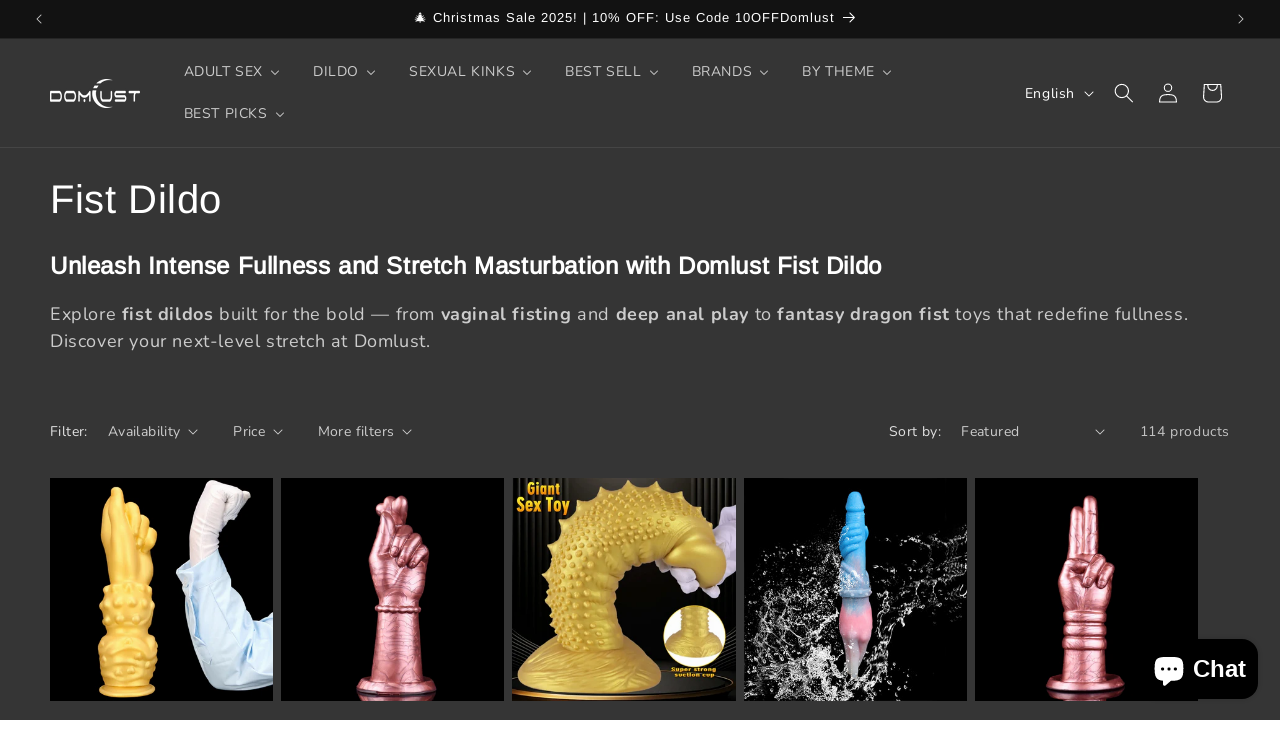

--- FILE ---
content_type: text/javascript
request_url: https://cdn.shopify.com/proxy/eec6fd7cd6bf870b70bf127880b0c75954237bf05ee22c453f146f367350835d/av.perfect-app.app/storage/js/sf_general_av_script-domlust.myshopify.com.js?v=1762493182&shop=domlust.myshopify.com&sp-cache-control=cHVibGljLCBtYXgtYWdlPTkwMA
body_size: 4429
content:

            var upOffersData = {"offers":[]};
            var upStoreDomain = "domlust.myshopify.com";
            var upAppUrl = "https://av.perfect-app.app/";
            console.log('AV script loaded')
const url = location.href;
const pathSegments = url.split('?')[0].split('/');
const handle = pathSegments.pop() || '';
let avAllowBuildApp = true;

//check if app active in Shopify customizer
if (Shopify.designMode) { 
    const isActiveApp = document.querySelector('.up-av-root-block-status');

    if (!isActiveApp) {
        avAllowBuildApp = false;
    }
}

addStyles();

function addStyles () {
   
    const link = document.createElement('link');

    link.rel = 'stylesheet';
    link.type = 'text/css';
    link.id = 'up-av-popup-styles';
    link.href = `${upAppUrl}/css/up_av_popup.css`;

    link.onload = () => {
        initWidget(); 
    };

    document.head.appendChild(link);
}

function initWidget() {

    fetchProductData(handle)
    .then(data => {
        const actualProductId = data.id;

        let allPagesOffers = [];
        let productOffers = [];
        let customPageOffers = [];
        let selectedOffer = '';

        upOffersData.offers.forEach((item) => {
            const offerOcation = item.offer.event_ocassion;

            if (offerOcation === '1') {
                allPagesOffers.push(item);
            } else if (offerOcation === '2') {
                productOffers.push(item);
            } else if (offerOcation === '3') {
                customPageOffers.push(item)
            }
        })


        // console.log(allPagesOffers, 'all');
        // console.log(productOffers, 'product');
        // console.log(customPageOffers  ,'custom')

        // 1 check custom
        if (customPageOffers.length) {

            const actualUrl = window.location.href;

            for (const item of customPageOffers) {

                if (item.offer.custom_page_url === actualUrl) {
                    selectedOffer = item;
                    break;
                }
            }    
        }

        // 2 check product
        if (productOffers.length && !selectedOffer && location.href.includes('/products')) {

            let allProducts = [];
            let selectedProducts = [];
            let selectedCollections = [];

            productOffers.forEach((item) => {
                const ocationType = item.offer.event_ocassion_type;

                if (ocationType === '1') {
                    allProducts.push(item);
                } else if (ocationType === '2') {
                    selectedProducts.push(item);
                } else if (ocationType === '3') {
                    selectedCollections.push(item);
                }
            });

            if (selectedProducts.length && !selectedOffer) {
                for (const item of selectedProducts) {
        
                    const flatUpsellProducts = item.upsell_products.flat();
                    if (flatUpsellProducts.some(product => product.product_id === actualProductId)) {
                        selectedOffer = item;
                        break;
                    }  
                }    
            }

            if (selectedCollections.length && !selectedOffer) {
                for (const item of selectedCollections) {
                    if (item.upsell_products.includes(actualProductId)) {
                        selectedOffer = item;
                        break;
                    }
                }    
            }

            if (allProducts.length && !selectedOffer) {
                selectedOffer = allProducts[0];
            }
        }

        // 3 check all products
        if (allPagesOffers.length && !selectedOffer) {
            selectedOffer = allPagesOffers[0];
        }

        if(selectedOffer && avAllowBuildApp) {
            buildAvPopup(selectedOffer);
        }
    })
}

const offersData = upOffersData.offers[0];

//Main build function
function buildAvPopup(offersData) {
    const widget = offersData.widget;
    const offerId = offersData.offer.offer_id;

    if (!Shopify.designMode && checkCookie(`up-av-accepted-${offerId}`)) {
        return;
    }

    addStylesFromData(widget);

    const imgSrc = `${upAppUrl}${widget.image_src}`;
    const avType = offersData.offer.av_type;
    const verAge = offersData.offer.verification_age;
    const dateFormat = offersData.offer.av_format;
    const widgetAnimation = offersData.widget.widget_animation

    const avHtml = `
        <div class="up-av-main-content ${`av_${widgetAnimation}`}">
            <div class="up-av_widget">
             ${widget.image_src && (widget.layout === 'right_image' || widget.layout === 'left_image') ?  `<div class="up-av_side_image"></div>` : ''}
                <div class="up-av">
                    <div class="up-av__content">
                        ${widget.image_src && widget.layout === 'top' ? `<img src="${imgSrc}" class="up-av_top_logo" alt="av_logo">` : ''}
                        <div class="up-av__texts">
                            <h3 class="up-av__title">${decodeText(widget.timer_title_text, verAge)}</h3>
                            <p class="up-av__subtitle">${decodeText(widget.timer_subtitle_text, verAge)}</p>
                            ${avType === '1' ? `<div class="up-av__buttons">
                                <button class="up-av__accept_btn">${decodeText(widget.accept_btn, verAge)}</button>
                                <button class="up-av__reject_btn">${decodeText(widget.reject_btn, verAge)}</button>
                            </div>` : ''}
                            ${avType === '2' ? `
                                <div id="date_fields_wrapper">
                                    
                                </div>` : ''}
                            ${widget.show_terms_msg ? `<div class="up-av__terms">${decodeText(widget.terms_msg, verAge)}</div>` : ''}
                        </div>
                    </div>
                    <div class="up-av_content_reject up-hide">
                        <h3 class="up-av_reject_msg">${decodeText(widget.reject_msg)}</h3>
                    </div>
                </div>
            </div>
        </div>`;

    const avWrap = document.createElement('div');
    avWrap.classList.add('up-widget-av');
    avWrap.classList.add('up-hide');
    avWrap.innerHTML = avHtml;

    document.body.classList.add('up-av__overlay');
    document.body.append(avWrap);

    if (avType === '2') {
        document.getElementById('date_fields_wrapper').innerHTML = getDateFieldsHTML(dateFormat, widget);

        setTimeout(() => {
            generateOptions();
        }, 100);    
    }

    setWidgetHeight();
    setOpenAnimation(avWrap);
    widgetEvents(offersData, verAge);
    createViewStatistic(upStoreDomain, offerId) 
}

function getDateFieldsHTML(format, widget) {
    const fields = {
        day: `
            <div class="custom-select" id="day_select">
                <div class="select-box">
                    <span class="selected_select selected_day" data-val="1">01</span>
                    <span>▼</span>
                </div>
                <div class="options" id="day_options"></div>
            </div>`,
        month: `
            <div class="custom-select" id="month_select">
                <div class="select-box">
                    <span class="selected_select selected_month" data-val="1">January</span>
                    <span>▼</span>
                </div>
                <div class="options" id="month_options"></div>
            </div>`,
        year: `
            <div class="custom-select" id="year_select">
                <div class="select-box">
                    <span class="selected_select selected_year" data-val="2025">2025</span>
                    <span>▼</span>
                </div>
                <div class="options" id="year_options"></div>
            </div>`
    };

    let order;
    switch (format) {
        case '1': order = ['day', 'month', 'year']; break;
        case '2': order = ['month', 'day', 'year']; break;
        case '3': order = ['year', 'month', 'day']; break;
        default: order = ['day', 'month', 'year'];
    }

    let html = '<div class="up-av__selects">';
    order.forEach((key) => {
        html += fields[key];
    });
    html += `<button class="up-av__confirm_btn">${decodeText(widget.confirm_btn)}</button>`;
    html += '</div>';
    
    return html;
}

function setWidgetHeight() {
    let attempts = 0;
    const maxAttempts = 5000;

    const intervalId = setInterval(() => {
        const parent = document.querySelector('.up-av');
        const image = document.querySelector('.up-av_side_image');

        if (parent && image) {
            const parentHeight = parent.clientHeight;
            const imageHeight = image.clientHeight;

            if (parentHeight > 0 && imageHeight !== parentHeight) {
                image.style.height = parentHeight + 'px';
            }
        }

        attempts++;
        if (attempts >= maxAttempts) {
            clearInterval(intervalId);
        }
    }, 1);
}

function getMonthNames(locale = 'en') {
    const formatter = new Intl.DateTimeFormat(locale, { month: 'long', timeZone: 'UTC' });

    const months = Array.from({ length: 12 }, (_, i) => formatter.format(new Date(Date.UTC(2020, i))));
    const firstMonth = months[0];

    document.querySelector('.selected_month').innerHTML = firstMonth;

    return months;
}

function generateOptions() {
    const dayOptionsContainer = document.getElementById('day_options');
    for (let day = 1; day <= 31; day++) {
        const option = document.createElement('div');
        option.className = 'option';
        option.dataset.value = day;
        option.textContent = day.toString().padStart(2, '0');
        option.onclick = function () {
            selectOption(day.toString().padStart(2, '0'), day);
        };
        dayOptionsContainer.appendChild(option);
    }

    const monthOptionsContainer = document.getElementById('month_options');
   
    const locale = Shopify.locale;
    const months = getMonthNames(locale);

    months.forEach((month, index) => {
        const option = document.createElement('div');
        option.className = 'option';
        option.textContent = month;
        option.dataset.value = (index + 1).toString(); 
        option.onclick = function () {
            selectOption(month, option.dataset.value);
        };
        monthOptionsContainer.appendChild(option);
    });

    const yearOptionsContainer = document.getElementById('year_options');
    for (let year = 2025; year >= 1940; year--) {
        const option = document.createElement('div');
        option.className = 'option';
        option.dataset.value = year;
        option.textContent = year;
        option.onclick = function () {
            selectOption(year, year);
        };
        yearOptionsContainer.appendChild(option);
    }
    
    toggleOptions();
}

function toggleOptions() {
    const daySelect = document.querySelector('#day_select .select-box');
    const mounthSelect = document.querySelector('#month_select .select-box');
    const yearSelect = document.querySelector('#year_select .select-box');


    daySelect.addEventListener('click', (e) => {
        const select = e.target.closest('.custom-select').querySelector('.options');
        select.style.display = (select.style.display === 'block') ? 'none' : 'block';
    })

    mounthSelect.addEventListener('click', (e) => {
        const select = e.target.closest('.custom-select').querySelector('.options');
        select.style.display = (select.style.display === 'block') ? 'none' : 'block';
    })

    yearSelect.addEventListener('click', (e) => {
        const select = e.target.closest('.custom-select').querySelector('.options');
        select.style.display = (select.style.display === 'block') ? 'none' : 'block';
    })

    document.addEventListener('click', (e) => {
        document.querySelectorAll('.custom-select .options').forEach(options => {
            if (!options.closest('.custom-select').contains(e.target)) {
                options.style.display = 'none';
            }
        });
    });
}

function selectOption(text, value) {

    const openSelect = document.querySelector('.custom-select .options[style*="block"]');
    if (openSelect) {
        const selectedSpan = openSelect.closest('.custom-select').querySelector('.selected_select');
        selectedSpan.textContent = text;
        selectedSpan.dataset.val = value;

        openSelect.style.display = 'none';
    }
}

function widgetEvents(offersData, verAge) {
    const rejectBtn = document.querySelector('.up-av__reject_btn');
    const acceptBtn = document.querySelector('.up-av__accept_btn');
    const confirmBtn = document.querySelector('.up-av__confirm_btn');

    if(rejectBtn) {
        rejectBtn.addEventListener('click', () => {
            rejectActions(offersData);
        })
    }

    if(acceptBtn) {
        acceptBtn.addEventListener('click', () => {
            closePopup(offersData);
        })
    }

    if(confirmBtn) {
        confirmBtn.addEventListener('click', () => {
            checkIfConfirmedDate(offersData, verAge);
        })
    }
}

function checkIfConfirmedDate(offersData, verAge) {
    const choosenDay = document.querySelector('.selected_day').getAttribute('data-val');
    const choosenYear = document.querySelector('.selected_year').getAttribute('data-val');
    const choosenMonth = document.querySelector('.selected_month').getAttribute('data-val');

    const currentAge = calculateAge(`${choosenYear}-${padZero(choosenMonth)}-${padZero(choosenDay)}`);

    if(currentAge >= verAge) {
        closePopup(offersData);
    } else {
        rejectActions(offersData);
    }

}

function padZero(num) {
    return num.toString().padStart(2, '0');
}

function calculateAge(birthDate) {

    const today = new Date();
    const birth = new Date(birthDate);
    let age = today.getFullYear() - birth.getFullYear();
    const m = today.getMonth() - birth.getMonth();
  
    if (m < 0 || (m === 0 && today.getDate() < birth.getDate())) {
      age--;
    }

    return age;
  }

function rejectActions(offersData) {
    const rejectAction = offersData.offer.reject_action;
    const redirectUrl = offersData.offer.reject_action_url;
    const offerId = offersData.offer.offer_id;

    createRejectedStat(upStoreDomain, offerId);

    if (rejectAction === '1') {
        showRejectMsg();
    } else {
        window.location = redirectUrl;
    }
}

function showRejectMsg() {
    const rejectMsg = document.querySelector('.up-av_content_reject');
    const contentBlock = document.querySelector('.up-av__content');

    contentBlock?.classList.add('up-hide');
    rejectMsg.classList.remove('up-hide');

    updateImageHeight();
};

function closePopup(offersData) {
    document.body.classList.remove('up-av__overlay');
    const offerId = offersData.offer.offer_id;
    const avWrap = document.querySelector('.up-widget-av');
 
    setCookie(offersData);
    setCloseAnimation(avWrap, offersData);

    createVerificatedStat(upStoreDomain, offerId);
}

function decodeText(text, verAge) {
    if (!text) return "";
    return text.replace('[[age]]', verAge);
}

function updateImageHeight() {
    let parent = document.querySelector('.up-av');
    let image = document.querySelector('.up-av_side_image');

    if (parent && image) {
        image.style.height = parent.clientHeight + 'px';
    }
}

window.addEventListener('resize', updateImageHeight);

function setOpenAnimation(avWrap) {
    const content = avWrap.querySelector('.up-av-main-content');
    avWrap.classList.remove('up-hide');

    setTimeout(() => {
        content.classList.add('show')
    }, 550);  
};

function setCloseAnimation(avWrap, offersData) {
    const content = avWrap.querySelector('.up-av-main-content');
    content.classList.remove('show')
    const animation = offersData.widget.widget_animation;

    if(animation === 'none') {
        avWrap.remove();
    } else {
        setTimeout(() => {
            avWrap.remove();
        }, 550);
    }
}

function addStylesFromData(stylesArr) {
    const styles = document.createElement('style');

    const stylesInner = `
    
        .up-av_widget {
            border-color: ${stylesArr.cdt_bc};
            border-width: ${stylesArr.cdt_bw};
            border-radius: ${stylesArr.cdt_br};
            ${stylesArr.image_src && stylesArr.layout === "left_image" ? `flex-direction: row` : ''};
            ${stylesArr.image_src && stylesArr.layout === "right_image" ? `flex-direction: row-reverse` : ''};
        }

        @media(max-width: 500px) {
            .up-widget-av {
                width: 90%;
            }
        }

        .up-av {
            ${ stylesArr.background_img !== 'none' ? 
                `background-image: url(${upAppUrl}/images/backgrounds/${stylesArr.background_img}.jpg);` :
                (stylesArr.gradient_type === 'standart' ?
                    `background: ${stylesArr.cdt_bg};` :
                    `background: ${buildGradient(stylesArr.gradient_colors, stylesArr.gradient_position)};`
                )
            }
            padding-top: ${stylesArr.cdt_padding_t};
            padding-left: ${stylesArr.cdt_padding_l};
            padding-bottom: ${stylesArr.cdt_padding_b};
            padding-right: ${stylesArr.cdt_padding_r};
            max-width: ${stylesArr.popup_max_width};
            min-width: ${stylesArr.popup_max_width};
        }

        @media(max-width: 500px) {
            .up-av {
                padding-top: ${stylesArr.cdt_padding_t_m};
                padding-left: ${stylesArr.cdt_padding_l_m};
                padding-bottom: ${stylesArr.cdt_padding_b_m};
                padding-right: ${stylesArr.cdt_padding_r_m};
                max-width: 100%;
                min-width: auto;
            }
        }

        .up-av_top_logo {
            width: ${stylesArr.logo_size};
        }

        .up-av__title {
            font-family: ${stylesArr.timer_font_style};
            font-style: ${stylesArr.cdt_title_f_style};
            font-weight: ${stylesArr.cdt_title_fw};
            margin-bottom: ${stylesArr.cdt_title_mb} !important;
            line-height: ${stylesArr.cdt_title_lh};
            font-size: ${stylesArr.cdt_title_fs};
            color: ${stylesArr.cdt_title_color};
            letter-spacing: 0px;
        }  
        
        @media(max-width: 500px) {
            .up-av__title {
                font-size: ${stylesArr.cdt_title_fs_m};
                line-height: ${stylesArr.cdt_title_lh_m};
                margin-bottom: ${stylesArr.title_mb_m} !important;
                letter-spacing: 0px;
            }
        }
            
        .up-av__subtitle {
            font-family: ${stylesArr.timer_font_style};
            font-style: ${stylesArr.cdt_subtitle_f_style};
            font-weight: ${stylesArr.cdt_subtitle_fw};
            margin-bottom: ${stylesArr.cdt_subtitle_mb} !important;
            line-height: ${stylesArr.cdt_subtitle_lh};
            font-size: ${stylesArr.cdt_subtitle_fs};
            color: ${stylesArr.cdt__subtitle_color};
            letter-spacing: 0px;
        }   

         @media(max-width: 500px) {
            .up-av__subtitle {
                font-size: ${stylesArr.cdt_subtitle_fs_m};
                line-height: ${stylesArr.cdt_subtitle_lh_m};
                margin-bottom: ${stylesArr.subtitle_mb_m} !important;
                letter-spacing: 0px;
            }
        }

        .up-av__accept_btn {
            font-family: ${stylesArr.timer_font_style};
            padding-top: ${stylesArr.accept_btn_padding_t};
            padding-bottom: ${stylesArr.accept_btn_padding_b};
            padding-left: ${stylesArr.accept_btn_padding_l};
            padding-right: ${stylesArr.accept_btn_padding_r};
            line-height: ${stylesArr.accept_btn_lh};
            font-size: ${stylesArr.accept_btn_fs};
            border-color: ${stylesArr.accept_btn_bc};
            border-width: ${stylesArr.accept_btn_bw};
            border-radius: ${stylesArr.accept_btn_br};
            background: ${stylesArr.accept_btn_bg};
            color: ${stylesArr.accept_btn_color};
        }

        @media(max-width: 500px) {
            .up-av__accept_btn {
                font-size: ${stylesArr.accept_fs_m};
                line-height: ${stylesArr.accept_lh_m};
                padding-top: ${stylesArr.accept_p_t};
                padding-bottom: ${stylesArr.accept_p_b};
                padding-right: ${stylesArr.accept_p_r};
                padding-left: ${stylesArr.accept_p_l};
            }
        }
     

        .up-av__accept_btn:hover {
            border-color: ${stylesArr.accept_btn_bc_h};
            background: ${stylesArr.accept_btn_bg_h};
            color: ${stylesArr.accept_btn_color_h};
        }

        .up-av__reject_btn {
            font-family: ${stylesArr.timer_font_style};
            padding-top: ${stylesArr.reject_btn_padding_t};
            padding-bottom: ${stylesArr.reject_btn_padding_b};
            padding-left: ${stylesArr.reject_btn_padding_l};
            padding-right: ${stylesArr.reject_btn_padding_r};
            line-height: ${stylesArr.reject_btn_lh};
            font-size: ${stylesArr.reject_btn_fs};
            border-color: ${stylesArr.reject_btn_bc};
            border-width: ${stylesArr.reject_btn_bw};
            border-radius: ${stylesArr.reject_btn_br};
            background: ${stylesArr.reject_btn_bg};
            color: ${stylesArr.reject_btn_color};
        }

        @media(max-width: 500px) {
            .up-av__reject_btn {
                font-size: ${stylesArr.reject_fs_m};
                line-height: ${stylesArr.reject_lh_m};
                padding-top: ${stylesArr.reject_p_t};
                padding-bottom: ${stylesArr.reject_p_b};
                padding-right: ${stylesArr.reject_p_r};
                padding-left: ${stylesArr.reject_p_l};
            }
        }

        .up-av__reject_btn:hover {
            border-color: ${stylesArr.reject_btn_bc_h};
            background: ${stylesArr.reject_btn_bg_h};
            color: ${stylesArr.reject_btn_color_h};
        }

        .up-av__confirm_btn {
            font-family: ${stylesArr.timer_font_style};
            padding-top: ${stylesArr.confirm_p_t};
            padding-bottom: ${stylesArr.confirm_p_b};
            padding-left: ${stylesArr.confirm_p_l};
            padding-right: ${stylesArr.confirm_p_r};
            line-height: ${stylesArr.confirm_btn_lh};
            font-size: ${stylesArr.confirm_btn_fs};
            border-color: ${stylesArr.confirm_btn_bc};
            border-width: ${stylesArr.confirm_btn_bw};
            border-radius: ${stylesArr.confirm_btn_br};
            background: ${stylesArr.confirm_btn_bg};
            color: ${stylesArr.confirm_btn_color};
        }
        
        .up-av__confirm_btn:hover {
            border-color: ${stylesArr.confirm_btn_bc_h};
            background: ${stylesArr.confirm_btn_bg_h};
            color: ${stylesArr.confirm_btn_color_h};
        }

        @media(max-width: 500px){
            .up-av__confirm_btn {
                line-height: ${stylesArr.confirm_lh_m};
                font-size: ${stylesArr.confirm_fs_m};
            }
        }

        .up-av_side_image {
            background-image: url(${upAppUrl}${stylesArr.image_src}); 
            min-width: ${stylesArr.image_width};
        }

        @media(max-width: 900px) {
            .up-av_side_image {
                display: none !important;
            }
        }

        .up-av__terms {
            margin-top: ${stylesArr.terms_msg_m_t};
            color: ${stylesArr.terms_msg_color};
            line-height: ${stylesArr.terms_msg_lh};
            font-size: ${stylesArr.terms_msg_fs};
        }

        .up-av__overlay::before {
            background-color: rgb(0 0 0 / ${stylesArr.body_bg}%);
            backdrop-filter: blur(${stylesArr.body_bg_blur}px);
            -webkit-backdrop-filter: blur(${stylesArr.body_bg_blur}px);
        }

        ${ stylesArr.image_bg ?
        `.up-av__overlay::after {
                background-image: url(${upAppUrl}${stylesArr.image_bg});
                background-size: cover;
                background-position: center;
            }
        ` : ''}

        .up-av_reject_msg {
            font-family: ${stylesArr.timer_font_style};
            color: ${stylesArr.reject_msg_color};
            line-height: ${stylesArr.reject_msg_lh};
            font-size: ${stylesArr.reject_msg_fs};
            text-align: center;
            padding-bottom: ${stylesArr.reject_msg_p_b};
            padding-top: ${stylesArr.reject_msg_p_t};
        }

        .select-box {
            padding-top: ${stylesArr.select_p_t};
            padding-right: ${stylesArr.select_p_r};
            padding-left: ${stylesArr.select_p_l};
            padding-bottom: ${stylesArr.select_p_b};
            line-height: ${stylesArr.select_lh};
            font-size: ${stylesArr.select_fs};
            border-color: ${stylesArr.select_bc};
            border-width: ${stylesArr.select_bw};
            border-radius: ${stylesArr.select_br};
            background: ${stylesArr.select_bg};
            color: ${stylesArr.select_color};
        }

        .options {
            font-size: ${stylesArr.select_fs};
            border-color: ${stylesArr.select_bc};
            border-width: ${stylesArr.select_bw};
            border-radius: ${stylesArr.select_br};
            background: ${stylesArr.select_bg};
            color: ${stylesArr.select_color};
        }

        .options::-webkit-scrollbar {
            width: 3px;
            background-color: ${stylesArr.select_bg};
        }

        .options::-webkit-scrollbar-thumb {
            background-color:  ${stylesArr.select_color};
        }

        .options::-webkit-scrollbar-track {
            -webkit-box-shadow: inset 0 0 6px rgb(255, 255, 255);
            background-color: ${stylesArr.select_color};
        }

        .option {
            line-height: ${stylesArr.select_lh};
            font-size: ${stylesArr.select_fs};
        }

        @media(max-width: 500px) {
            .select-box {
                padding-top: ${stylesArr.select_p_t_m};
                padding-right: ${stylesArr.select_p_r_m};
                padding-left: ${stylesArr.select_p_l_m};
                padding-bottom: ${stylesArr.select_p_b_m};
                line-height: ${stylesArr.select_lh_m};
                font-size: ${stylesArr.select_fs_m};             
            }
        }

        @media(max-width: 500px) {
          .option {
                font-size: ${stylesArr.select_fs_m};
                line-height: ${stylesArr.select_lh_m};
            }
        }
                    
        ${stylesArr.custom_css}
    `;

    styles.innerHTML = stylesInner;
    document.head.appendChild(styles);
}

function buildGradient(colors, position) {
    const gradient = `linear-gradient(${position}deg, ${colors.join(', ')})`;
    return gradient;
}

function setCookie(offersData) {
    const offerId = offersData.offer.offer_id;
    const cookieExp = offersData.offer.cookie_exp;

    const date = new Date();
    date.setTime(date.getTime() + (cookieExp * 24 * 60 * 60 * 1000));
    const expires = "expires=" + date.toUTCString();

    document.cookie = "up-av-accepted-" + offerId + "=" + "true" + ";" + expires + ";path=/";
}

function checkCookie(name) {
    var nameEQ = name + "=";
    var ca = document.cookie.split(';');
    for (var i = 0; i < ca.length; i++) {
        var c = ca[i].trim();
        if (c.indexOf(nameEQ) === 0) return true;
    }
    return false;
}

//Storefront fetch requests
async function fetchProductData(handle) {

    if (!location.href.includes('/products')) {
        return true;
    }

    const url = `${handle}.js`;

    const response = await fetch(url);
    if (!response.ok) {
        throw new Error('Network response was not ok ' + response.statusText);
    }
    return await response.json();
}

async function createViewStatistic(shopify_domain , widgetId) {
    const options = {
        method: 'POST',
        headers: {
            'Content-Type': 'application/json',
            "Accept": "application/json"
        },
        body: JSON.stringify({
            shopify_domain,
            widgetId,
            view: 1
        }),
    };

    let url =  `${upAppUrl}statistic/statistic-view`;
    
    const resp = await fetch(url, options);

    if (!resp.ok) {
        throw new Error(`HTTP error, status = ${resp.status}`);
    }

    return await resp;
}

async function createVerificatedStat(shopify_domain, offer_id) {
    const options = {
        method: 'POST',
        headers: {
            'Content-Type': 'application/json',
            "Accept": "application/json"
        },
        body: JSON.stringify({
            shopify_domain,
            offer_id,
            verificated: 1
        }),
    };

    let url = `${upAppUrl}statistic/verificated`;
    
    const resp = await fetch(url, options);

    if (!resp.ok) {
        throw new Error(`HTTP error, status = ${resp.status}`);
    }

    return await resp;
}

async function createRejectedStat(shopify_domain , offer_id) {
    const options = {
        method: 'POST',
        headers: {
            'Content-Type': 'application/json',
            "Accept": "application/json"
        },
        body: JSON.stringify({
            shopify_domain,
            offer_id,
            rejected: '1'
        }),
    };

    let url =  `${upAppUrl}statistic/rejected`;
    
    const resp = await fetch(url, options);

    if (!resp.ok) {
        throw new Error(`HTTP error, status = ${resp.status}`);
    }

    return await resp;
}